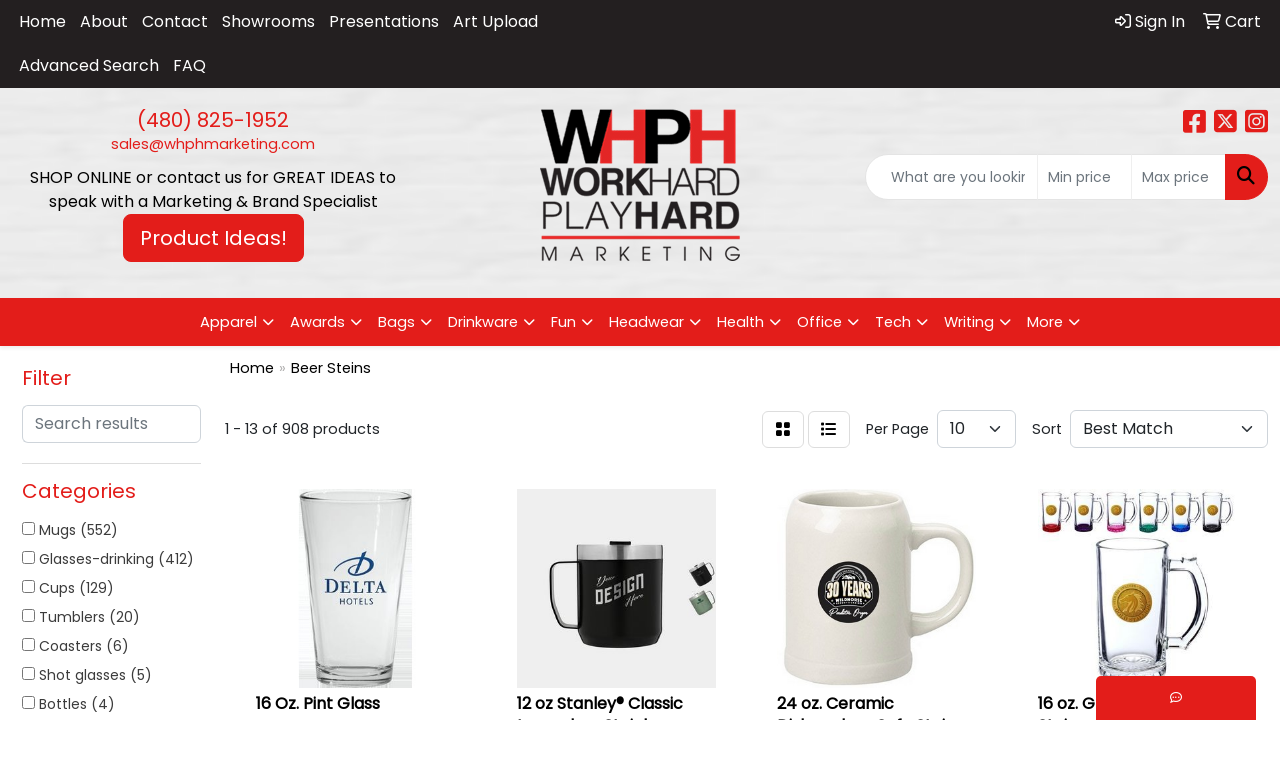

--- FILE ---
content_type: text/html
request_url: https://www.workhardplayhardmarketing.com/ws/ws.dll/StartSrch?UID=109747&WENavID=17990091
body_size: 13476
content:
<!DOCTYPE html>
<html lang="en"><head>
<meta charset="utf-8">
<meta http-equiv="X-UA-Compatible" content="IE=edge">
<meta name="viewport" content="width=device-width, initial-scale=1">
<!-- The above 3 meta tags *must* come first in the head; any other head content must come *after* these tags -->


<link href="/distsite/styles/8/css/bootstrap.min.css" rel="stylesheet" />
<link href="https://fonts.googleapis.com/css?family=Open+Sans:400,600|Oswald:400,600" rel="stylesheet">
<link href="/distsite/styles/8/css/owl.carousel.min.css" rel="stylesheet">
<link href="/distsite/styles/8/css/nouislider.css" rel="stylesheet">
<!--<link href="/distsite/styles/8/css/menu.css" rel="stylesheet"/>-->
<link href="/distsite/styles/8/css/flexslider.css" rel="stylesheet">
<link href="/distsite/styles/8/css/all.min.css" rel="stylesheet">
<link href="/distsite/styles/8/css/slick/slick.css" rel="stylesheet"/>
<link href="/distsite/styles/8/css/lightbox/lightbox.css" rel="stylesheet"  />
<link href="/distsite/styles/8/css/yamm.css" rel="stylesheet" />
<!-- Custom styles for this theme -->
<link href="/we/we.dll/StyleSheet?UN=109747&Type=WETheme&TS=C45362.5526851852" rel="stylesheet">
<!-- Custom styles for this theme -->
<link href="/we/we.dll/StyleSheet?UN=109747&Type=WETheme-PS&TS=C45362.5526851852" rel="stylesheet">
<!-- Global site tag (gtag.js) - Google Analytics -->
<script async src="https://www.googletagmanager.com/gtag/js?id=G-KZ98K6MVXW"></script>
<script>
  window.dataLayer = window.dataLayer || [];
  function gtag(){dataLayer.push(arguments);}
  gtag('js', new Date());

  gtag('config', 'G-KZ98K6MVXW');
</script>



<!-- begin olark code -->
<!-- <script type="text/javascript" async> ;(function(o,l,a,r,k,y){if(o.olark)return; r="script";y=l.createElement(r);r=l.getElementsByTagName(r)[0]; y.async=1;y.src="//"+a;r.parentNode.insertBefore(y,r); y=o.olark=function(){k.s.push(arguments);k.t.push(+new Date)}; y.extend=function(i,j){y("extend",i,j)}; y.identify=function(i){y("identify",k.i=i)}; y.configure=function(i,j){y("configure",i,j);k.c[i]=j}; k=y._={s:[],t:[+new Date],c:{},l:a}; })(window,document,"static.olark.com/jsclient/loader.js");
/* custom configuration goes here (www.olark.com/documentation) */
olark.identify('5250-734-10-3726');</script> -->
<!-- end olark code -->
<meta name="google-site-verification" content="AJkQDlEZptIiBjvJ_g03ffwiI-iI_VKLNRuyTvl-wV0" />
<style>
@media (min-width: 576px) {
#home-pop .modal-dialog { margin: 3.5rem auto 1.75rem; }
}
#home-pop p, #home-pop form { text-align: center; }
#home-pop .modal-body p { color: #444 !important; }
#home-pop .modal-header {
position: relative;
display: block;
background-image: url(https://www.workhardplayhardmarketing.com/files/background.jpg);
background-size: cover;
background-position: top;
background-repeat: no-repeat;
min-height: 150px;
padding: 3rem 1rem 2rem;
}
#home-pop .modal-header p.title {
color: #ffffff;
font-size: 26pt;
text-align: center;
}
#home-pop .modal-header p.body-text {
color: #ffffff;
font-size: 14pt;
text-align: center;
}
#home-pop .modal-header button.btn-close {
position: absolute;
top: 10px;
right: 10px;
background: none;
}
</style>


<style>
#nav1 > li:nth-child(9) > a:nth-child(1)
background-color: #E31D1A;

</style>
<meta name="google-site-verification" content="AGUdVyLl69KsbnsUH6YoaBfQN_M3l8X9E3-72cnB1ME" />

<!-- HTML5 shim and Respond.js for IE8 support of HTML5 elements and media queries -->
<!--[if lt IE 9]>
      <script src="https://oss.maxcdn.com/html5shiv/3.7.3/html5shiv.min.js"></script>
      <script src="https://oss.maxcdn.com/respond/1.4.2/respond.min.js"></script>
    <![endif]-->

</head>

<body style="background:#fff;">


  <!-- Slide-Out Menu -->
  <div id="filter-menu" class="filter-menu">
    <button id="close-menu" class="btn-close"></button>
    <div class="menu-content">
      
<aside class="filter-sidebar">



<div class="filter-section first">
	<h2>Filter</h2>
	 <div class="input-group mb-3">
	 <input type="text" style="border-right:0;" placeholder="Search results" class="form-control text-search-within-results" name="SearchWithinResults" value="" maxlength="100" onkeyup="HandleTextFilter(event);">
	  <label class="input-group-text" style="background-color:#fff;"><a  style="display:none;" href="javascript:void(0);" class="remove-filter" data-toggle="tooltip" title="Clear" onclick="ClearTextFilter();"><i class="far fa-times" aria-hidden="true"></i> <span class="fa-sr-only">x</span></a></label>
	</div>
</div>

<a href="javascript:void(0);" class="clear-filters"  style="display:none;" onclick="ClearDrillDown();">Clear all filters</a>

<div class="filter-section" >
	<h2>Categories</h2>

	<div class="filter-list">

	 <div class="checkbox"><label><input class="filtercheckbox" type="checkbox" name="0|Mugs" ><span> Mugs (552)</span></label></div><div class="checkbox"><label><input class="filtercheckbox" type="checkbox" name="0|Glasses-drinking" ><span> Glasses-drinking (412)</span></label></div><div class="checkbox"><label><input class="filtercheckbox" type="checkbox" name="0|Cups" ><span> Cups (129)</span></label></div><div class="checkbox"><label><input class="filtercheckbox" type="checkbox" name="0|Tumblers" ><span> Tumblers (20)</span></label></div><div class="checkbox"><label><input class="filtercheckbox" type="checkbox" name="0|Coasters" ><span> Coasters (6)</span></label></div><div class="checkbox"><label><input class="filtercheckbox" type="checkbox" name="0|Shot glasses" ><span> Shot glasses (5)</span></label></div><div class="checkbox"><label><input class="filtercheckbox" type="checkbox" name="0|Bottles" ><span> Bottles (4)</span></label></div><div class="checkbox"><label><input class="filtercheckbox" type="checkbox" name="0|Hats" ><span> Hats (4)</span></label></div><div class="checkbox"><label><input class="filtercheckbox" type="checkbox" name="0|Medals" ><span> Medals (4)</span></label></div><div class="checkbox"><label><input class="filtercheckbox" type="checkbox" name="0|Awards" ><span> Awards (3)</span></label></div><div class="show-filter"><div class="checkbox"><label><input class="filtercheckbox" type="checkbox" name="0|Beverages" ><span> Beverages (3)</span></label></div><div class="checkbox"><label><input class="filtercheckbox" type="checkbox" name="0|Crystal" ><span> Crystal (3)</span></label></div><div class="checkbox"><label><input class="filtercheckbox" type="checkbox" name="0|Jars" ><span> Jars (3)</span></label></div><div class="checkbox"><label><input class="filtercheckbox" type="checkbox" name="0|Magnets" ><span> Magnets (3)</span></label></div><div class="checkbox"><label><input class="filtercheckbox" type="checkbox" name="0|Squeeze toys" ><span> Squeeze toys (3)</span></label></div><div class="checkbox"><label><input class="filtercheckbox" type="checkbox" name="0|Beverage insulators" ><span> Beverage insulators (2)</span></label></div><div class="checkbox"><label><input class="filtercheckbox" type="checkbox" name="0|Covers" ><span> Covers (2)</span></label></div><div class="checkbox"><label><input class="filtercheckbox" type="checkbox" name="0|Decorations" ><span> Decorations (2)</span></label></div><div class="checkbox"><label><input class="filtercheckbox" type="checkbox" name="0|Key chains / rings" ><span> Key chains / rings (2)</span></label></div><div class="checkbox"><label><input class="filtercheckbox" type="checkbox" name="0|Signs" ><span> Signs (2)</span></label></div><div class="checkbox"><label><input class="filtercheckbox" type="checkbox" name="0|Air fresheners" ><span> Air fresheners (1)</span></label></div><div class="checkbox"><label><input class="filtercheckbox" type="checkbox" name="0|Banners" ><span> Banners (1)</span></label></div><div class="checkbox"><label><input class="filtercheckbox" type="checkbox" name="0|Baskets-gift/food" ><span> Baskets-gift/food (1)</span></label></div><div class="checkbox"><label><input class="filtercheckbox" type="checkbox" name="0|Caps" ><span> Caps (1)</span></label></div><div class="checkbox"><label><input class="filtercheckbox" type="checkbox" name="0|Coolers" ><span> Coolers (1)</span></label></div><div class="checkbox"><label><input class="filtercheckbox" type="checkbox" name="0|Costumes" ><span> Costumes (1)</span></label></div><div class="checkbox"><label><input class="filtercheckbox" type="checkbox" name="0|Embedments" ><span> Embedments (1)</span></label></div><div class="checkbox"><label><input class="filtercheckbox" type="checkbox" name="0|Flasks" ><span> Flasks (1)</span></label></div><div class="checkbox"><label><input class="filtercheckbox" type="checkbox" name="0|Inflatables" ><span> Inflatables (1)</span></label></div><div class="checkbox"><label><input class="filtercheckbox" type="checkbox" name="0|Napkins" ><span> Napkins (1)</span></label></div><div class="checkbox"><label><input class="filtercheckbox" type="checkbox" name="0|Necklaces" ><span> Necklaces (1)</span></label></div><div class="checkbox"><label><input class="filtercheckbox" type="checkbox" name="0|Openers" ><span> Openers (1)</span></label></div><div class="checkbox"><label><input class="filtercheckbox" type="checkbox" name="0|Ornaments" ><span> Ornaments (1)</span></label></div><div class="checkbox"><label><input class="filtercheckbox" type="checkbox" name="0|Pins" ><span> Pins (1)</span></label></div><div class="checkbox"><label><input class="filtercheckbox" type="checkbox" name="0|Plates" ><span> Plates (1)</span></label></div><div class="checkbox"><label><input class="filtercheckbox" type="checkbox" name="0|Spinners" ><span> Spinners (1)</span></label></div><div class="checkbox"><label><input class="filtercheckbox" type="checkbox" name="0|Stemware" ><span> Stemware (1)</span></label></div><div class="checkbox"><label><input class="filtercheckbox" type="checkbox" name="0|Tasting boards" ><span> Tasting boards (1)</span></label></div><div class="checkbox"><label><input class="filtercheckbox" type="checkbox" name="0|Thermoses" ><span> Thermoses (1)</span></label></div><div class="checkbox"><label><input class="filtercheckbox" type="checkbox" name="0|Thimbles" ><span> Thimbles (1)</span></label></div></div>

		<!-- wrapper for more filters -->
        <div class="show-filter">

		</div><!-- showfilters -->

	</div>

		<a href="#" class="show-more"  >Show more</a>
</div>


<div class="filter-section" >
	<h2>Features</h2>

		<div class="filter-list">

	  		<div class="checkbox"><label><input class="filtercheckbox" type="checkbox" name="2|Stein" ><span> Stein (610)</span></label></div><div class="checkbox"><label><input class="filtercheckbox" type="checkbox" name="2|Beer stein" ><span> Beer stein (539)</span></label></div><div class="checkbox"><label><input class="filtercheckbox" type="checkbox" name="2|Beer mugs" ><span> Beer mugs (515)</span></label></div><div class="checkbox"><label><input class="filtercheckbox" type="checkbox" name="2|Drinkware" ><span> Drinkware (330)</span></label></div><div class="checkbox"><label><input class="filtercheckbox" type="checkbox" name="2|Pilsner" ><span> Pilsner (311)</span></label></div><div class="checkbox"><label><input class="filtercheckbox" type="checkbox" name="2|Beer glass" ><span> Beer glass (276)</span></label></div><div class="checkbox"><label><input class="filtercheckbox" type="checkbox" name="2|Beer" ><span> Beer (256)</span></label></div><div class="checkbox"><label><input class="filtercheckbox" type="checkbox" name="2|Mug" ><span> Mug (188)</span></label></div><div class="checkbox"><label><input class="filtercheckbox" type="checkbox" name="2|Glassware" ><span> Glassware (183)</span></label></div><div class="checkbox"><label><input class="filtercheckbox" type="checkbox" name="2|Transparent" ><span> Transparent (164)</span></label></div><div class="show-filter"><div class="checkbox"><label><input class="filtercheckbox" type="checkbox" name="2|Beer glasses" ><span> Beer glasses (157)</span></label></div><div class="checkbox"><label><input class="filtercheckbox" type="checkbox" name="2|Beverage holder" ><span> Beverage holder (157)</span></label></div><div class="checkbox"><label><input class="filtercheckbox" type="checkbox" name="2|Glass" ><span> Glass (154)</span></label></div><div class="checkbox"><label><input class="filtercheckbox" type="checkbox" name="2|Stein glass" ><span> Stein glass (151)</span></label></div><div class="checkbox"><label><input class="filtercheckbox" type="checkbox" name="2|Pilsner glasses" ><span> Pilsner glasses (150)</span></label></div><div class="checkbox"><label><input class="filtercheckbox" type="checkbox" name="2|Pilsner glass" ><span> Pilsner glass (149)</span></label></div><div class="checkbox"><label><input class="filtercheckbox" type="checkbox" name="2|Pilsners glass" ><span> Pilsners glass (149)</span></label></div><div class="checkbox"><label><input class="filtercheckbox" type="checkbox" name="2|Pilsners glasses" ><span> Pilsners glasses (149)</span></label></div><div class="checkbox"><label><input class="filtercheckbox" type="checkbox" name="2|Stein glasses" ><span> Stein glasses (149)</span></label></div><div class="checkbox"><label><input class="filtercheckbox" type="checkbox" name="2|Handle" ><span> Handle (130)</span></label></div><div class="checkbox"><label><input class="filtercheckbox" type="checkbox" name="2|Oktoberfest" ><span> Oktoberfest (98)</span></label></div><div class="checkbox"><label><input class="filtercheckbox" type="checkbox" name="2|Bar" ><span> Bar (93)</span></label></div><div class="checkbox"><label><input class="filtercheckbox" type="checkbox" name="2|Tumbler" ><span> Tumbler (88)</span></label></div><div class="checkbox"><label><input class="filtercheckbox" type="checkbox" name="2|Tankard" ><span> Tankard (84)</span></label></div><div class="checkbox"><label><input class="filtercheckbox" type="checkbox" name="2|Cup" ><span> Cup (83)</span></label></div><div class="checkbox"><label><input class="filtercheckbox" type="checkbox" name="2|Round" ><span> Round (82)</span></label></div><div class="checkbox"><label><input class="filtercheckbox" type="checkbox" name="2|Barware" ><span> Barware (79)</span></label></div><div class="checkbox"><label><input class="filtercheckbox" type="checkbox" name="2|Ceramic" ><span> Ceramic (78)</span></label></div><div class="checkbox"><label><input class="filtercheckbox" type="checkbox" name="2|Beverage" ><span> Beverage (68)</span></label></div><div class="checkbox"><label><input class="filtercheckbox" type="checkbox" name="2|Pint" ><span> Pint (66)</span></label></div><div class="checkbox"><label><input class="filtercheckbox" type="checkbox" name="2|Drinking" ><span> Drinking (65)</span></label></div><div class="checkbox"><label><input class="filtercheckbox" type="checkbox" name="2|Party" ><span> Party (62)</span></label></div><div class="checkbox"><label><input class="filtercheckbox" type="checkbox" name="2|Plastic" ><span> Plastic (58)</span></label></div><div class="checkbox"><label><input class="filtercheckbox" type="checkbox" name="2|Restaurant" ><span> Restaurant (58)</span></label></div><div class="checkbox"><label><input class="filtercheckbox" type="checkbox" name="2|D handle" ><span> D handle (52)</span></label></div><div class="checkbox"><label><input class="filtercheckbox" type="checkbox" name="2|Durable" ><span> Durable (47)</span></label></div><div class="checkbox"><label><input class="filtercheckbox" type="checkbox" name="2|Beverage container" ><span> Beverage container (46)</span></label></div><div class="checkbox"><label><input class="filtercheckbox" type="checkbox" name="2|Thick wall" ><span> Thick wall (45)</span></label></div><div class="checkbox"><label><input class="filtercheckbox" type="checkbox" name="2|Beer holder" ><span> Beer holder (44)</span></label></div><div class="checkbox"><label><input class="filtercheckbox" type="checkbox" name="2|Bpa free" ><span> Bpa free (43)</span></label></div><div class="checkbox"><label><input class="filtercheckbox" type="checkbox" name="2|Brewery" ><span> Brewery (43)</span></label></div><div class="checkbox"><label><input class="filtercheckbox" type="checkbox" name="2|Drink" ><span> Drink (43)</span></label></div><div class="checkbox"><label><input class="filtercheckbox" type="checkbox" name="2|Pub" ><span> Pub (41)</span></label></div><div class="checkbox"><label><input class="filtercheckbox" type="checkbox" name="2|Cylindrical" ><span> Cylindrical (39)</span></label></div><div class="checkbox"><label><input class="filtercheckbox" type="checkbox" name="2|Wide mouth" ><span> Wide mouth (39)</span></label></div><div class="checkbox"><label><input class="filtercheckbox" type="checkbox" name="2|Accessories" ><span> Accessories (38)</span></label></div><div class="checkbox"><label><input class="filtercheckbox" type="checkbox" name="2|Sodas" ><span> Sodas (38)</span></label></div><div class="checkbox"><label><input class="filtercheckbox" type="checkbox" name="2|Safe edge rim" ><span> Safe edge rim (37)</span></label></div><div class="checkbox"><label><input class="filtercheckbox" type="checkbox" name="2|Tapered bottom" ><span> Tapered bottom (37)</span></label></div><div class="checkbox"><label><input class="filtercheckbox" type="checkbox" name="2|Wine" ><span> Wine (36)</span></label></div></div>

			<!-- wrapper for more filters -->
			<div class="show-filter">

			</div><!-- showfilters -->
 		</div>
		<a href="#" class="show-more"  >Show more</a>


</div>


<div class="filter-section" >
	<h2>Colors</h2>

		<div class="filter-list">

		  	<div class="checkbox"><label><input class="filtercheckbox" type="checkbox" name="1|Clear" ><span> Clear (486)</span></label></div><div class="checkbox"><label><input class="filtercheckbox" type="checkbox" name="1|White" ><span> White (93)</span></label></div><div class="checkbox"><label><input class="filtercheckbox" type="checkbox" name="1|Blue" ><span> Blue (85)</span></label></div><div class="checkbox"><label><input class="filtercheckbox" type="checkbox" name="1|Black" ><span> Black (77)</span></label></div><div class="checkbox"><label><input class="filtercheckbox" type="checkbox" name="1|Red" ><span> Red (77)</span></label></div><div class="checkbox"><label><input class="filtercheckbox" type="checkbox" name="1|Green" ><span> Green (64)</span></label></div><div class="checkbox"><label><input class="filtercheckbox" type="checkbox" name="1|Pink" ><span> Pink (56)</span></label></div><div class="checkbox"><label><input class="filtercheckbox" type="checkbox" name="1|Silver" ><span> Silver (46)</span></label></div><div class="checkbox"><label><input class="filtercheckbox" type="checkbox" name="1|Purple" ><span> Purple (42)</span></label></div><div class="checkbox"><label><input class="filtercheckbox" type="checkbox" name="1|Orange" ><span> Orange (28)</span></label></div><div class="show-filter"><div class="checkbox"><label><input class="filtercheckbox" type="checkbox" name="1|Yellow" ><span> Yellow (28)</span></label></div><div class="checkbox"><label><input class="filtercheckbox" type="checkbox" name="1|Brown" ><span> Brown (21)</span></label></div><div class="checkbox"><label><input class="filtercheckbox" type="checkbox" name="1|Gray" ><span> Gray (20)</span></label></div><div class="checkbox"><label><input class="filtercheckbox" type="checkbox" name="1|Various" ><span> Various (19)</span></label></div><div class="checkbox"><label><input class="filtercheckbox" type="checkbox" name="1|Natural beige" ><span> Natural beige (18)</span></label></div><div class="checkbox"><label><input class="filtercheckbox" type="checkbox" name="1|Navy blue" ><span> Navy blue (14)</span></label></div><div class="checkbox"><label><input class="filtercheckbox" type="checkbox" name="1|Neon green" ><span> Neon green (14)</span></label></div><div class="checkbox"><label><input class="filtercheckbox" type="checkbox" name="1|Gold" ><span> Gold (11)</span></label></div><div class="checkbox"><label><input class="filtercheckbox" type="checkbox" name="1|Granite gray" ><span> Granite gray (11)</span></label></div><div class="checkbox"><label><input class="filtercheckbox" type="checkbox" name="1|Neon pink" ><span> Neon pink (11)</span></label></div><div class="checkbox"><label><input class="filtercheckbox" type="checkbox" name="1|Clear." ><span> Clear. (10)</span></label></div><div class="checkbox"><label><input class="filtercheckbox" type="checkbox" name="1|Royal blue" ><span> Royal blue (9)</span></label></div><div class="checkbox"><label><input class="filtercheckbox" type="checkbox" name="1|Frosted white/blue" ><span> Frosted white/blue (8)</span></label></div><div class="checkbox"><label><input class="filtercheckbox" type="checkbox" name="1|Frosted white/green" ><span> Frosted white/green (7)</span></label></div><div class="checkbox"><label><input class="filtercheckbox" type="checkbox" name="1|Frosted white/red" ><span> Frosted white/red (7)</span></label></div><div class="checkbox"><label><input class="filtercheckbox" type="checkbox" name="1|Neon orange" ><span> Neon orange (7)</span></label></div><div class="checkbox"><label><input class="filtercheckbox" type="checkbox" name="1|Neon yellow" ><span> Neon yellow (7)</span></label></div><div class="checkbox"><label><input class="filtercheckbox" type="checkbox" name="1|Orange/tropical red" ><span> Orange/tropical red (7)</span></label></div><div class="checkbox"><label><input class="filtercheckbox" type="checkbox" name="1|Blue/purple" ><span> Blue/purple (6)</span></label></div><div class="checkbox"><label><input class="filtercheckbox" type="checkbox" name="1|Clear glass" ><span> Clear glass (6)</span></label></div><div class="checkbox"><label><input class="filtercheckbox" type="checkbox" name="1|Clear/blue" ><span> Clear/blue (6)</span></label></div><div class="checkbox"><label><input class="filtercheckbox" type="checkbox" name="1|Clear/green" ><span> Clear/green (6)</span></label></div><div class="checkbox"><label><input class="filtercheckbox" type="checkbox" name="1|Clear/red" ><span> Clear/red (6)</span></label></div><div class="checkbox"><label><input class="filtercheckbox" type="checkbox" name="1|Frosted white/orange" ><span> Frosted white/orange (6)</span></label></div><div class="checkbox"><label><input class="filtercheckbox" type="checkbox" name="1|Hammertone green" ><span> Hammertone green (6)</span></label></div><div class="checkbox"><label><input class="filtercheckbox" type="checkbox" name="1|Natural" ><span> Natural (6)</span></label></div><div class="checkbox"><label><input class="filtercheckbox" type="checkbox" name="1|Beige/blue" ><span> Beige/blue (5)</span></label></div><div class="checkbox"><label><input class="filtercheckbox" type="checkbox" name="1|Black/gold" ><span> Black/gold (5)</span></label></div><div class="checkbox"><label><input class="filtercheckbox" type="checkbox" name="1|Clear/black" ><span> Clear/black (5)</span></label></div><div class="checkbox"><label><input class="filtercheckbox" type="checkbox" name="1|Clear/pink" ><span> Clear/pink (5)</span></label></div><div class="checkbox"><label><input class="filtercheckbox" type="checkbox" name="1|Clear/purple" ><span> Clear/purple (5)</span></label></div><div class="checkbox"><label><input class="filtercheckbox" type="checkbox" name="1|Dark green" ><span> Dark green (5)</span></label></div><div class="checkbox"><label><input class="filtercheckbox" type="checkbox" name="1|Forest green" ><span> Forest green (5)</span></label></div><div class="checkbox"><label><input class="filtercheckbox" type="checkbox" name="1|Frosted white" ><span> Frosted white (5)</span></label></div><div class="checkbox"><label><input class="filtercheckbox" type="checkbox" name="1|Matte black" ><span> Matte black (5)</span></label></div><div class="checkbox"><label><input class="filtercheckbox" type="checkbox" name="1|White/gold" ><span> White/gold (5)</span></label></div><div class="checkbox"><label><input class="filtercheckbox" type="checkbox" name="1|Beige" ><span> Beige (4)</span></label></div><div class="checkbox"><label><input class="filtercheckbox" type="checkbox" name="1|Beige/brown" ><span> Beige/brown (4)</span></label></div><div class="checkbox"><label><input class="filtercheckbox" type="checkbox" name="1|Cream white" ><span> Cream white (4)</span></label></div><div class="checkbox"><label><input class="filtercheckbox" type="checkbox" name="1|Dark blue" ><span> Dark blue (4)</span></label></div></div>


			<!-- wrapper for more filters -->
			<div class="show-filter">

			</div><!-- showfilters -->

		  </div>

		<a href="#" class="show-more"  >Show more</a>
</div>


<div class="filter-section"  >
	<h2>Price Range</h2>
	<div class="filter-price-wrap">
		<div class="filter-price-inner">
			<div class="input-group">
				<span class="input-group-text input-group-text-white">$</span>
				<input type="text" class="form-control form-control-sm filter-min-prices" name="min-prices" value="" placeholder="Min" onkeyup="HandlePriceFilter(event);">
			</div>
			<div class="input-group">
				<span class="input-group-text input-group-text-white">$</span>
				<input type="text" class="form-control form-control-sm filter-max-prices" name="max-prices" value="" placeholder="Max" onkeyup="HandlePriceFilter(event);">
			</div>
		</div>
		<a href="javascript:void(0)" onclick="SetPriceFilter();" ><i class="fa-solid fa-chevron-right"></i></a>
	</div>
</div>

<div class="filter-section"   >
	<h2>Quantity</h2>
	<div class="filter-price-wrap mb-2">
		<input type="text" class="form-control form-control-sm filter-quantity" value="" placeholder="Qty" onkeyup="HandleQuantityFilter(event);">
		<a href="javascript:void(0)" onclick="SetQuantityFilter();"><i class="fa-solid fa-chevron-right"></i></a>
	</div>
</div>




	</aside>

    </div>
</div>




	<div class="container-fluid">
		<div class="row">

			<div class="col-md-3 col-lg-2">
        <div class="d-none d-md-block">
          <div id="desktop-filter">
            
<aside class="filter-sidebar">



<div class="filter-section first">
	<h2>Filter</h2>
	 <div class="input-group mb-3">
	 <input type="text" style="border-right:0;" placeholder="Search results" class="form-control text-search-within-results" name="SearchWithinResults" value="" maxlength="100" onkeyup="HandleTextFilter(event);">
	  <label class="input-group-text" style="background-color:#fff;"><a  style="display:none;" href="javascript:void(0);" class="remove-filter" data-toggle="tooltip" title="Clear" onclick="ClearTextFilter();"><i class="far fa-times" aria-hidden="true"></i> <span class="fa-sr-only">x</span></a></label>
	</div>
</div>

<a href="javascript:void(0);" class="clear-filters"  style="display:none;" onclick="ClearDrillDown();">Clear all filters</a>

<div class="filter-section" >
	<h2>Categories</h2>

	<div class="filter-list">

	 <div class="checkbox"><label><input class="filtercheckbox" type="checkbox" name="0|Mugs" ><span> Mugs (552)</span></label></div><div class="checkbox"><label><input class="filtercheckbox" type="checkbox" name="0|Glasses-drinking" ><span> Glasses-drinking (412)</span></label></div><div class="checkbox"><label><input class="filtercheckbox" type="checkbox" name="0|Cups" ><span> Cups (129)</span></label></div><div class="checkbox"><label><input class="filtercheckbox" type="checkbox" name="0|Tumblers" ><span> Tumblers (20)</span></label></div><div class="checkbox"><label><input class="filtercheckbox" type="checkbox" name="0|Coasters" ><span> Coasters (6)</span></label></div><div class="checkbox"><label><input class="filtercheckbox" type="checkbox" name="0|Shot glasses" ><span> Shot glasses (5)</span></label></div><div class="checkbox"><label><input class="filtercheckbox" type="checkbox" name="0|Bottles" ><span> Bottles (4)</span></label></div><div class="checkbox"><label><input class="filtercheckbox" type="checkbox" name="0|Hats" ><span> Hats (4)</span></label></div><div class="checkbox"><label><input class="filtercheckbox" type="checkbox" name="0|Medals" ><span> Medals (4)</span></label></div><div class="checkbox"><label><input class="filtercheckbox" type="checkbox" name="0|Awards" ><span> Awards (3)</span></label></div><div class="show-filter"><div class="checkbox"><label><input class="filtercheckbox" type="checkbox" name="0|Beverages" ><span> Beverages (3)</span></label></div><div class="checkbox"><label><input class="filtercheckbox" type="checkbox" name="0|Crystal" ><span> Crystal (3)</span></label></div><div class="checkbox"><label><input class="filtercheckbox" type="checkbox" name="0|Jars" ><span> Jars (3)</span></label></div><div class="checkbox"><label><input class="filtercheckbox" type="checkbox" name="0|Magnets" ><span> Magnets (3)</span></label></div><div class="checkbox"><label><input class="filtercheckbox" type="checkbox" name="0|Squeeze toys" ><span> Squeeze toys (3)</span></label></div><div class="checkbox"><label><input class="filtercheckbox" type="checkbox" name="0|Beverage insulators" ><span> Beverage insulators (2)</span></label></div><div class="checkbox"><label><input class="filtercheckbox" type="checkbox" name="0|Covers" ><span> Covers (2)</span></label></div><div class="checkbox"><label><input class="filtercheckbox" type="checkbox" name="0|Decorations" ><span> Decorations (2)</span></label></div><div class="checkbox"><label><input class="filtercheckbox" type="checkbox" name="0|Key chains / rings" ><span> Key chains / rings (2)</span></label></div><div class="checkbox"><label><input class="filtercheckbox" type="checkbox" name="0|Signs" ><span> Signs (2)</span></label></div><div class="checkbox"><label><input class="filtercheckbox" type="checkbox" name="0|Air fresheners" ><span> Air fresheners (1)</span></label></div><div class="checkbox"><label><input class="filtercheckbox" type="checkbox" name="0|Banners" ><span> Banners (1)</span></label></div><div class="checkbox"><label><input class="filtercheckbox" type="checkbox" name="0|Baskets-gift/food" ><span> Baskets-gift/food (1)</span></label></div><div class="checkbox"><label><input class="filtercheckbox" type="checkbox" name="0|Caps" ><span> Caps (1)</span></label></div><div class="checkbox"><label><input class="filtercheckbox" type="checkbox" name="0|Coolers" ><span> Coolers (1)</span></label></div><div class="checkbox"><label><input class="filtercheckbox" type="checkbox" name="0|Costumes" ><span> Costumes (1)</span></label></div><div class="checkbox"><label><input class="filtercheckbox" type="checkbox" name="0|Embedments" ><span> Embedments (1)</span></label></div><div class="checkbox"><label><input class="filtercheckbox" type="checkbox" name="0|Flasks" ><span> Flasks (1)</span></label></div><div class="checkbox"><label><input class="filtercheckbox" type="checkbox" name="0|Inflatables" ><span> Inflatables (1)</span></label></div><div class="checkbox"><label><input class="filtercheckbox" type="checkbox" name="0|Napkins" ><span> Napkins (1)</span></label></div><div class="checkbox"><label><input class="filtercheckbox" type="checkbox" name="0|Necklaces" ><span> Necklaces (1)</span></label></div><div class="checkbox"><label><input class="filtercheckbox" type="checkbox" name="0|Openers" ><span> Openers (1)</span></label></div><div class="checkbox"><label><input class="filtercheckbox" type="checkbox" name="0|Ornaments" ><span> Ornaments (1)</span></label></div><div class="checkbox"><label><input class="filtercheckbox" type="checkbox" name="0|Pins" ><span> Pins (1)</span></label></div><div class="checkbox"><label><input class="filtercheckbox" type="checkbox" name="0|Plates" ><span> Plates (1)</span></label></div><div class="checkbox"><label><input class="filtercheckbox" type="checkbox" name="0|Spinners" ><span> Spinners (1)</span></label></div><div class="checkbox"><label><input class="filtercheckbox" type="checkbox" name="0|Stemware" ><span> Stemware (1)</span></label></div><div class="checkbox"><label><input class="filtercheckbox" type="checkbox" name="0|Tasting boards" ><span> Tasting boards (1)</span></label></div><div class="checkbox"><label><input class="filtercheckbox" type="checkbox" name="0|Thermoses" ><span> Thermoses (1)</span></label></div><div class="checkbox"><label><input class="filtercheckbox" type="checkbox" name="0|Thimbles" ><span> Thimbles (1)</span></label></div></div>

		<!-- wrapper for more filters -->
        <div class="show-filter">

		</div><!-- showfilters -->

	</div>

		<a href="#" class="show-more"  >Show more</a>
</div>


<div class="filter-section" >
	<h2>Features</h2>

		<div class="filter-list">

	  		<div class="checkbox"><label><input class="filtercheckbox" type="checkbox" name="2|Stein" ><span> Stein (610)</span></label></div><div class="checkbox"><label><input class="filtercheckbox" type="checkbox" name="2|Beer stein" ><span> Beer stein (539)</span></label></div><div class="checkbox"><label><input class="filtercheckbox" type="checkbox" name="2|Beer mugs" ><span> Beer mugs (515)</span></label></div><div class="checkbox"><label><input class="filtercheckbox" type="checkbox" name="2|Drinkware" ><span> Drinkware (330)</span></label></div><div class="checkbox"><label><input class="filtercheckbox" type="checkbox" name="2|Pilsner" ><span> Pilsner (311)</span></label></div><div class="checkbox"><label><input class="filtercheckbox" type="checkbox" name="2|Beer glass" ><span> Beer glass (276)</span></label></div><div class="checkbox"><label><input class="filtercheckbox" type="checkbox" name="2|Beer" ><span> Beer (256)</span></label></div><div class="checkbox"><label><input class="filtercheckbox" type="checkbox" name="2|Mug" ><span> Mug (188)</span></label></div><div class="checkbox"><label><input class="filtercheckbox" type="checkbox" name="2|Glassware" ><span> Glassware (183)</span></label></div><div class="checkbox"><label><input class="filtercheckbox" type="checkbox" name="2|Transparent" ><span> Transparent (164)</span></label></div><div class="show-filter"><div class="checkbox"><label><input class="filtercheckbox" type="checkbox" name="2|Beer glasses" ><span> Beer glasses (157)</span></label></div><div class="checkbox"><label><input class="filtercheckbox" type="checkbox" name="2|Beverage holder" ><span> Beverage holder (157)</span></label></div><div class="checkbox"><label><input class="filtercheckbox" type="checkbox" name="2|Glass" ><span> Glass (154)</span></label></div><div class="checkbox"><label><input class="filtercheckbox" type="checkbox" name="2|Stein glass" ><span> Stein glass (151)</span></label></div><div class="checkbox"><label><input class="filtercheckbox" type="checkbox" name="2|Pilsner glasses" ><span> Pilsner glasses (150)</span></label></div><div class="checkbox"><label><input class="filtercheckbox" type="checkbox" name="2|Pilsner glass" ><span> Pilsner glass (149)</span></label></div><div class="checkbox"><label><input class="filtercheckbox" type="checkbox" name="2|Pilsners glass" ><span> Pilsners glass (149)</span></label></div><div class="checkbox"><label><input class="filtercheckbox" type="checkbox" name="2|Pilsners glasses" ><span> Pilsners glasses (149)</span></label></div><div class="checkbox"><label><input class="filtercheckbox" type="checkbox" name="2|Stein glasses" ><span> Stein glasses (149)</span></label></div><div class="checkbox"><label><input class="filtercheckbox" type="checkbox" name="2|Handle" ><span> Handle (130)</span></label></div><div class="checkbox"><label><input class="filtercheckbox" type="checkbox" name="2|Oktoberfest" ><span> Oktoberfest (98)</span></label></div><div class="checkbox"><label><input class="filtercheckbox" type="checkbox" name="2|Bar" ><span> Bar (93)</span></label></div><div class="checkbox"><label><input class="filtercheckbox" type="checkbox" name="2|Tumbler" ><span> Tumbler (88)</span></label></div><div class="checkbox"><label><input class="filtercheckbox" type="checkbox" name="2|Tankard" ><span> Tankard (84)</span></label></div><div class="checkbox"><label><input class="filtercheckbox" type="checkbox" name="2|Cup" ><span> Cup (83)</span></label></div><div class="checkbox"><label><input class="filtercheckbox" type="checkbox" name="2|Round" ><span> Round (82)</span></label></div><div class="checkbox"><label><input class="filtercheckbox" type="checkbox" name="2|Barware" ><span> Barware (79)</span></label></div><div class="checkbox"><label><input class="filtercheckbox" type="checkbox" name="2|Ceramic" ><span> Ceramic (78)</span></label></div><div class="checkbox"><label><input class="filtercheckbox" type="checkbox" name="2|Beverage" ><span> Beverage (68)</span></label></div><div class="checkbox"><label><input class="filtercheckbox" type="checkbox" name="2|Pint" ><span> Pint (66)</span></label></div><div class="checkbox"><label><input class="filtercheckbox" type="checkbox" name="2|Drinking" ><span> Drinking (65)</span></label></div><div class="checkbox"><label><input class="filtercheckbox" type="checkbox" name="2|Party" ><span> Party (62)</span></label></div><div class="checkbox"><label><input class="filtercheckbox" type="checkbox" name="2|Plastic" ><span> Plastic (58)</span></label></div><div class="checkbox"><label><input class="filtercheckbox" type="checkbox" name="2|Restaurant" ><span> Restaurant (58)</span></label></div><div class="checkbox"><label><input class="filtercheckbox" type="checkbox" name="2|D handle" ><span> D handle (52)</span></label></div><div class="checkbox"><label><input class="filtercheckbox" type="checkbox" name="2|Durable" ><span> Durable (47)</span></label></div><div class="checkbox"><label><input class="filtercheckbox" type="checkbox" name="2|Beverage container" ><span> Beverage container (46)</span></label></div><div class="checkbox"><label><input class="filtercheckbox" type="checkbox" name="2|Thick wall" ><span> Thick wall (45)</span></label></div><div class="checkbox"><label><input class="filtercheckbox" type="checkbox" name="2|Beer holder" ><span> Beer holder (44)</span></label></div><div class="checkbox"><label><input class="filtercheckbox" type="checkbox" name="2|Bpa free" ><span> Bpa free (43)</span></label></div><div class="checkbox"><label><input class="filtercheckbox" type="checkbox" name="2|Brewery" ><span> Brewery (43)</span></label></div><div class="checkbox"><label><input class="filtercheckbox" type="checkbox" name="2|Drink" ><span> Drink (43)</span></label></div><div class="checkbox"><label><input class="filtercheckbox" type="checkbox" name="2|Pub" ><span> Pub (41)</span></label></div><div class="checkbox"><label><input class="filtercheckbox" type="checkbox" name="2|Cylindrical" ><span> Cylindrical (39)</span></label></div><div class="checkbox"><label><input class="filtercheckbox" type="checkbox" name="2|Wide mouth" ><span> Wide mouth (39)</span></label></div><div class="checkbox"><label><input class="filtercheckbox" type="checkbox" name="2|Accessories" ><span> Accessories (38)</span></label></div><div class="checkbox"><label><input class="filtercheckbox" type="checkbox" name="2|Sodas" ><span> Sodas (38)</span></label></div><div class="checkbox"><label><input class="filtercheckbox" type="checkbox" name="2|Safe edge rim" ><span> Safe edge rim (37)</span></label></div><div class="checkbox"><label><input class="filtercheckbox" type="checkbox" name="2|Tapered bottom" ><span> Tapered bottom (37)</span></label></div><div class="checkbox"><label><input class="filtercheckbox" type="checkbox" name="2|Wine" ><span> Wine (36)</span></label></div></div>

			<!-- wrapper for more filters -->
			<div class="show-filter">

			</div><!-- showfilters -->
 		</div>
		<a href="#" class="show-more"  >Show more</a>


</div>


<div class="filter-section" >
	<h2>Colors</h2>

		<div class="filter-list">

		  	<div class="checkbox"><label><input class="filtercheckbox" type="checkbox" name="1|Clear" ><span> Clear (486)</span></label></div><div class="checkbox"><label><input class="filtercheckbox" type="checkbox" name="1|White" ><span> White (93)</span></label></div><div class="checkbox"><label><input class="filtercheckbox" type="checkbox" name="1|Blue" ><span> Blue (85)</span></label></div><div class="checkbox"><label><input class="filtercheckbox" type="checkbox" name="1|Black" ><span> Black (77)</span></label></div><div class="checkbox"><label><input class="filtercheckbox" type="checkbox" name="1|Red" ><span> Red (77)</span></label></div><div class="checkbox"><label><input class="filtercheckbox" type="checkbox" name="1|Green" ><span> Green (64)</span></label></div><div class="checkbox"><label><input class="filtercheckbox" type="checkbox" name="1|Pink" ><span> Pink (56)</span></label></div><div class="checkbox"><label><input class="filtercheckbox" type="checkbox" name="1|Silver" ><span> Silver (46)</span></label></div><div class="checkbox"><label><input class="filtercheckbox" type="checkbox" name="1|Purple" ><span> Purple (42)</span></label></div><div class="checkbox"><label><input class="filtercheckbox" type="checkbox" name="1|Orange" ><span> Orange (28)</span></label></div><div class="show-filter"><div class="checkbox"><label><input class="filtercheckbox" type="checkbox" name="1|Yellow" ><span> Yellow (28)</span></label></div><div class="checkbox"><label><input class="filtercheckbox" type="checkbox" name="1|Brown" ><span> Brown (21)</span></label></div><div class="checkbox"><label><input class="filtercheckbox" type="checkbox" name="1|Gray" ><span> Gray (20)</span></label></div><div class="checkbox"><label><input class="filtercheckbox" type="checkbox" name="1|Various" ><span> Various (19)</span></label></div><div class="checkbox"><label><input class="filtercheckbox" type="checkbox" name="1|Natural beige" ><span> Natural beige (18)</span></label></div><div class="checkbox"><label><input class="filtercheckbox" type="checkbox" name="1|Navy blue" ><span> Navy blue (14)</span></label></div><div class="checkbox"><label><input class="filtercheckbox" type="checkbox" name="1|Neon green" ><span> Neon green (14)</span></label></div><div class="checkbox"><label><input class="filtercheckbox" type="checkbox" name="1|Gold" ><span> Gold (11)</span></label></div><div class="checkbox"><label><input class="filtercheckbox" type="checkbox" name="1|Granite gray" ><span> Granite gray (11)</span></label></div><div class="checkbox"><label><input class="filtercheckbox" type="checkbox" name="1|Neon pink" ><span> Neon pink (11)</span></label></div><div class="checkbox"><label><input class="filtercheckbox" type="checkbox" name="1|Clear." ><span> Clear. (10)</span></label></div><div class="checkbox"><label><input class="filtercheckbox" type="checkbox" name="1|Royal blue" ><span> Royal blue (9)</span></label></div><div class="checkbox"><label><input class="filtercheckbox" type="checkbox" name="1|Frosted white/blue" ><span> Frosted white/blue (8)</span></label></div><div class="checkbox"><label><input class="filtercheckbox" type="checkbox" name="1|Frosted white/green" ><span> Frosted white/green (7)</span></label></div><div class="checkbox"><label><input class="filtercheckbox" type="checkbox" name="1|Frosted white/red" ><span> Frosted white/red (7)</span></label></div><div class="checkbox"><label><input class="filtercheckbox" type="checkbox" name="1|Neon orange" ><span> Neon orange (7)</span></label></div><div class="checkbox"><label><input class="filtercheckbox" type="checkbox" name="1|Neon yellow" ><span> Neon yellow (7)</span></label></div><div class="checkbox"><label><input class="filtercheckbox" type="checkbox" name="1|Orange/tropical red" ><span> Orange/tropical red (7)</span></label></div><div class="checkbox"><label><input class="filtercheckbox" type="checkbox" name="1|Blue/purple" ><span> Blue/purple (6)</span></label></div><div class="checkbox"><label><input class="filtercheckbox" type="checkbox" name="1|Clear glass" ><span> Clear glass (6)</span></label></div><div class="checkbox"><label><input class="filtercheckbox" type="checkbox" name="1|Clear/blue" ><span> Clear/blue (6)</span></label></div><div class="checkbox"><label><input class="filtercheckbox" type="checkbox" name="1|Clear/green" ><span> Clear/green (6)</span></label></div><div class="checkbox"><label><input class="filtercheckbox" type="checkbox" name="1|Clear/red" ><span> Clear/red (6)</span></label></div><div class="checkbox"><label><input class="filtercheckbox" type="checkbox" name="1|Frosted white/orange" ><span> Frosted white/orange (6)</span></label></div><div class="checkbox"><label><input class="filtercheckbox" type="checkbox" name="1|Hammertone green" ><span> Hammertone green (6)</span></label></div><div class="checkbox"><label><input class="filtercheckbox" type="checkbox" name="1|Natural" ><span> Natural (6)</span></label></div><div class="checkbox"><label><input class="filtercheckbox" type="checkbox" name="1|Beige/blue" ><span> Beige/blue (5)</span></label></div><div class="checkbox"><label><input class="filtercheckbox" type="checkbox" name="1|Black/gold" ><span> Black/gold (5)</span></label></div><div class="checkbox"><label><input class="filtercheckbox" type="checkbox" name="1|Clear/black" ><span> Clear/black (5)</span></label></div><div class="checkbox"><label><input class="filtercheckbox" type="checkbox" name="1|Clear/pink" ><span> Clear/pink (5)</span></label></div><div class="checkbox"><label><input class="filtercheckbox" type="checkbox" name="1|Clear/purple" ><span> Clear/purple (5)</span></label></div><div class="checkbox"><label><input class="filtercheckbox" type="checkbox" name="1|Dark green" ><span> Dark green (5)</span></label></div><div class="checkbox"><label><input class="filtercheckbox" type="checkbox" name="1|Forest green" ><span> Forest green (5)</span></label></div><div class="checkbox"><label><input class="filtercheckbox" type="checkbox" name="1|Frosted white" ><span> Frosted white (5)</span></label></div><div class="checkbox"><label><input class="filtercheckbox" type="checkbox" name="1|Matte black" ><span> Matte black (5)</span></label></div><div class="checkbox"><label><input class="filtercheckbox" type="checkbox" name="1|White/gold" ><span> White/gold (5)</span></label></div><div class="checkbox"><label><input class="filtercheckbox" type="checkbox" name="1|Beige" ><span> Beige (4)</span></label></div><div class="checkbox"><label><input class="filtercheckbox" type="checkbox" name="1|Beige/brown" ><span> Beige/brown (4)</span></label></div><div class="checkbox"><label><input class="filtercheckbox" type="checkbox" name="1|Cream white" ><span> Cream white (4)</span></label></div><div class="checkbox"><label><input class="filtercheckbox" type="checkbox" name="1|Dark blue" ><span> Dark blue (4)</span></label></div></div>


			<!-- wrapper for more filters -->
			<div class="show-filter">

			</div><!-- showfilters -->

		  </div>

		<a href="#" class="show-more"  >Show more</a>
</div>


<div class="filter-section"  >
	<h2>Price Range</h2>
	<div class="filter-price-wrap">
		<div class="filter-price-inner">
			<div class="input-group">
				<span class="input-group-text input-group-text-white">$</span>
				<input type="text" class="form-control form-control-sm filter-min-prices" name="min-prices" value="" placeholder="Min" onkeyup="HandlePriceFilter(event);">
			</div>
			<div class="input-group">
				<span class="input-group-text input-group-text-white">$</span>
				<input type="text" class="form-control form-control-sm filter-max-prices" name="max-prices" value="" placeholder="Max" onkeyup="HandlePriceFilter(event);">
			</div>
		</div>
		<a href="javascript:void(0)" onclick="SetPriceFilter();" ><i class="fa-solid fa-chevron-right"></i></a>
	</div>
</div>

<div class="filter-section"   >
	<h2>Quantity</h2>
	<div class="filter-price-wrap mb-2">
		<input type="text" class="form-control form-control-sm filter-quantity" value="" placeholder="Qty" onkeyup="HandleQuantityFilter(event);">
		<a href="javascript:void(0)" onclick="SetQuantityFilter();"><i class="fa-solid fa-chevron-right"></i></a>
	</div>
</div>




	</aside>

          </div>
        </div>
			</div>

			<div class="col-md-9 col-lg-10">
				

				<ol class="breadcrumb"  >
              		<li><a href="https://www.workhardplayhardmarketing.com" target="_top">Home</a></li>
             	 	<li class="active">Beer Steins</li>
            	</ol>




				<div id="product-list-controls">

				
						<div class="d-flex align-items-center justify-content-between">
							<div class="d-none d-md-block me-3">
								1 - 13 of  908 <span class="d-none d-lg-inline">products</span>
							</div>
					  
						  <!-- Right Aligned Controls -->
						  <div class="product-controls-right d-flex align-items-center">
       
              <button id="show-filter-button" class="btn btn-control d-block d-md-none"><i class="fa-solid fa-filter" aria-hidden="true"></i></button>

							
							<span class="me-3">
								<a href="/ws/ws.dll/StartSrch?UID=109747&WENavID=17990091&View=T&ST=251117155459099163076521149" class="btn btn-control grid" title="Change to Grid View"><i class="fa-solid fa-grid-2" aria-hidden="true"></i>  <span class="fa-sr-only">Grid</span></a>
								<a href="/ws/ws.dll/StartSrch?UID=109747&WENavID=17990091&View=L&ST=251117155459099163076521149" class="btn btn-control" title="Change to List View"><i class="fa-solid fa-list"></i> <span class="fa-sr-only">List</span></a>
							</span>
							
					  
							<!-- Number of Items Per Page -->
							<div class="me-2 d-none d-lg-block">
								<label>Per Page</label>
							</div>
							<div class="me-3 d-none d-md-block">
								<select class="form-select notranslate" onchange="GoToNewURL(this);" aria-label="Items per page">
									<option value="/ws/ws.dll/StartSrch?UID=109747&WENavID=17990091&ST=251117155459099163076521149&PPP=10" selected>10</option><option value="/ws/ws.dll/StartSrch?UID=109747&WENavID=17990091&ST=251117155459099163076521149&PPP=25" >25</option><option value="/ws/ws.dll/StartSrch?UID=109747&WENavID=17990091&ST=251117155459099163076521149&PPP=50" >50</option><option value="/ws/ws.dll/StartSrch?UID=109747&WENavID=17990091&ST=251117155459099163076521149&PPP=100" >100</option><option value="/ws/ws.dll/StartSrch?UID=109747&WENavID=17990091&ST=251117155459099163076521149&PPP=250" >250</option>
								
								</select>
							</div>
					  
							<!-- Sort By -->
							<div class="d-none d-lg-block me-2">
								<label>Sort</label>
							</div>
							<div>
								<select class="form-select" onchange="GoToNewURL(this);">
									<option value="/ws/ws.dll/StartSrch?UID=109747&WENavID=17990091&Sort=0" selected>Best Match</option><option value="/ws/ws.dll/StartSrch?UID=109747&WENavID=17990091&Sort=3">Most Popular</option><option value="/ws/ws.dll/StartSrch?UID=109747&WENavID=17990091&Sort=1">Price (Low to High)</option><option value="/ws/ws.dll/StartSrch?UID=109747&WENavID=17990091&Sort=2">Price (High to Low)</option>
								 </select>
							</div>
						  </div>
						</div>

			  </div>

				<!-- Product Results List -->
				<ul class="thumbnail-list"><a name="0" href="#" alt="Item 0"></a>
<li>
 <a href="https://www.workhardplayhardmarketing.com/p/TVPXK-JMTFY/16-oz.-pint-glass" target="_parent" alt="16 Oz. Pint Glass">
 <div class="pr-list-grid">
		<img class="img-responsive" src="/ws/ws.dll/QPic?SN=52662&P=384336694&I=0&PX=300" alt="16 Oz. Pint Glass">
		<p class="pr-name">16 Oz. Pint Glass</p>
		<div class="product-reviews"  style="display:none;">
			<div class="rating-stars">
			  <i class="fa-solid fa-star-sharp active" aria-hidden="true"></i><i class="fa-solid fa-star-sharp active" aria-hidden="true"></i><i class="fa-solid fa-star-sharp active" aria-hidden="true"></i><i class="fa-solid fa-star-sharp active" aria-hidden="true"></i><i class="fa-solid fa-star-sharp" aria-hidden="true"></i>
			</div>
			<span class="rating-count">(17)</span>
		</div>
		<p class="pr-number"  ><span class="notranslate">Item #TVPXK-JMTFY</span></p>
		<p class="pr-price"  ><span class="notranslate">$2.65</span> - <span class="notranslate">$5.30</span></p>
 </div>
 </a>
</li>
<a name="1" href="#" alt="Item 1"></a>
<li>
 <a href="https://www.workhardplayhardmarketing.com/p/JTPBG-RRBWS/12-oz-stanley-classic-legendary-stainless-steel-insulated-camp-mug" target="_parent" alt="12 oz Stanley® Classic Legendary Stainless Steel Insulated Camp Mug">
 <div class="pr-list-grid">
		<img class="img-responsive" src="/ws/ws.dll/QPic?SN=69609&P=538068650&I=0&PX=300" alt="12 oz Stanley® Classic Legendary Stainless Steel Insulated Camp Mug">
		<p class="pr-name">12 oz Stanley® Classic Legendary Stainless Steel Insulated Camp Mug</p>
		<div class="product-reviews"  style="display:none;">
			<div class="rating-stars">
			  <i class="fa-solid fa-star-sharp active" aria-hidden="true"></i><i class="fa-solid fa-star-sharp active" aria-hidden="true"></i><i class="fa-solid fa-star-sharp active" aria-hidden="true"></i><i class="fa-solid fa-star-sharp active" aria-hidden="true"></i><i class="fa-solid fa-star-sharp active" aria-hidden="true"></i>
			</div>
			<span class="rating-count">(1)</span>
		</div>
		<p class="pr-number"  ><span class="notranslate">Item #JTPBG-RRBWS</span></p>
		<p class="pr-price"  ><span class="notranslate">$34.26</span> - <span class="notranslate">$40.00</span></p>
 </div>
 </a>
</li>
<a name="2" href="#" alt="Item 2"></a>
<li>
 <a href="https://www.workhardplayhardmarketing.com/p/UUMCN-NOAWX/24-oz.-ceramic-dishwasher-safe-stein-beer-mug-w-handle" target="_parent" alt="24 oz. Ceramic Dishwasher-Safe Stein Beer Mug w/ Handle">
 <div class="pr-list-grid">
		<img class="img-responsive" src="/ws/ws.dll/QPic?SN=67027&P=106187347&I=0&PX=300" alt="24 oz. Ceramic Dishwasher-Safe Stein Beer Mug w/ Handle">
		<p class="pr-name">24 oz. Ceramic Dishwasher-Safe Stein Beer Mug w/ Handle</p>
		<div class="product-reviews"  style="display:none;">
			<div class="rating-stars">
			  <i class="fa-solid fa-star-sharp" aria-hidden="true"></i><i class="fa-solid fa-star-sharp" aria-hidden="true"></i><i class="fa-solid fa-star-sharp" aria-hidden="true"></i><i class="fa-solid fa-star-sharp" aria-hidden="true"></i><i class="fa-solid fa-star-sharp" aria-hidden="true"></i>
			</div>
			<span class="rating-count">(0)</span>
		</div>
		<p class="pr-number"  ><span class="notranslate">Item #UUMCN-NOAWX</span></p>
		<p class="pr-price"  ><span class="notranslate">$5.56</span> - <span class="notranslate">$5.98</span></p>
 </div>
 </a>
</li>
<a name="3" href="#" alt="Item 3"></a>
<li>
 <a href="https://www.workhardplayhardmarketing.com/p/OVRZH-GVXOH/16-oz.-glass-pint-beer-steins" target="_parent" alt="16 oz. Glass Pint Beer Steins">
 <div class="pr-list-grid">
		<img class="img-responsive" src="/ws/ws.dll/QPic?SN=67337&P=163126871&I=0&PX=300" alt="16 oz. Glass Pint Beer Steins">
		<p class="pr-name">16 oz. Glass Pint Beer Steins</p>
		<div class="product-reviews"  style="display:none;">
			<div class="rating-stars">
			  <i class="fa-solid fa-star-sharp active" aria-hidden="true"></i><i class="fa-solid fa-star-sharp active" aria-hidden="true"></i><i class="fa-solid fa-star-sharp active" aria-hidden="true"></i><i class="fa-solid fa-star-sharp active" aria-hidden="true"></i><i class="fa-solid fa-star-sharp active" aria-hidden="true"></i>
			</div>
			<span class="rating-count">(1)</span>
		</div>
		<p class="pr-number"  ><span class="notranslate">Item #OVRZH-GVXOH</span></p>
		<p class="pr-price"  ><span class="notranslate">$4.09</span> - <span class="notranslate">$10.09</span></p>
 </div>
 </a>
</li>
<a name="4" href="#" alt="Item 4"></a>
<li>
 <a href="https://www.workhardplayhardmarketing.com/p/PXSBH-CZCJN/14-oz.-stein-mug" target="_parent" alt="14 Oz. Stein Mug">
 <div class="pr-list-grid">
		<img class="img-responsive" src="/ws/ws.dll/QPic?SN=50202&P=901354951&I=0&PX=300" alt="14 Oz. Stein Mug">
		<p class="pr-name">14 Oz. Stein Mug</p>
		<div class="product-reviews"  style="display:none;">
			<div class="rating-stars">
			  <i class="fa-solid fa-star-sharp active" aria-hidden="true"></i><i class="fa-solid fa-star-sharp active" aria-hidden="true"></i><i class="fa-solid fa-star-sharp active" aria-hidden="true"></i><i class="fa-solid fa-star-sharp active" aria-hidden="true"></i><i class="fa-solid fa-star-sharp" aria-hidden="true"></i>
			</div>
			<span class="rating-count">(3)</span>
		</div>
		<p class="pr-number"  ><span class="notranslate">Item #PXSBH-CZCJN</span></p>
		<p class="pr-price"  ><span class="notranslate">$1.52</span> - <span class="notranslate">$1.77</span></p>
 </div>
 </a>
</li>
<a name="5" href="#" alt="Item 5"></a>
<li>
 <a href="https://www.workhardplayhardmarketing.com/p/TUSDL-RKUCL/16-oz.-burnsville-beer-stein" target="_parent" alt="16 Oz. Burnsville Beer Stein">
 <div class="pr-list-grid">
		<img class="img-responsive" src="/ws/ws.dll/QPic?SN=50018&P=917957935&I=0&PX=300" alt="16 Oz. Burnsville Beer Stein">
		<p class="pr-name">16 Oz. Burnsville Beer Stein</p>
		<div class="product-reviews"  style="display:none;">
			<div class="rating-stars">
			  <i class="fa-solid fa-star-sharp" aria-hidden="true"></i><i class="fa-solid fa-star-sharp" aria-hidden="true"></i><i class="fa-solid fa-star-sharp" aria-hidden="true"></i><i class="fa-solid fa-star-sharp" aria-hidden="true"></i><i class="fa-solid fa-star-sharp" aria-hidden="true"></i>
			</div>
			<span class="rating-count">(0)</span>
		</div>
		<p class="pr-number"  ><span class="notranslate">Item #TUSDL-RKUCL</span></p>
		<p class="pr-price"  ><span class="notranslate">$5.25</span> - <span class="notranslate">$6.25</span></p>
 </div>
 </a>
</li>
<a name="6" href="#" alt="Item 6"></a>
<li>
 <a href="https://www.workhardplayhardmarketing.com/p/MWJDH-IULKH/20-oz.-arc-britannia-beer-mugs" target="_parent" alt="20 Oz. ARC® Britannia Beer Mugs">
 <div class="pr-list-grid">
		<img class="img-responsive" src="/ws/ws.dll/QPic?SN=67337&P=984015031&I=0&PX=300" alt="20 Oz. ARC® Britannia Beer Mugs">
		<p class="pr-name">20 Oz. ARC® Britannia Beer Mugs</p>
		<div class="product-reviews"  style="display:none;">
			<div class="rating-stars">
			  <i class="fa-solid fa-star-sharp active" aria-hidden="true"></i><i class="fa-solid fa-star-sharp active" aria-hidden="true"></i><i class="fa-solid fa-star-sharp active" aria-hidden="true"></i><i class="fa-solid fa-star-sharp active" aria-hidden="true"></i><i class="fa-solid fa-star-sharp active" aria-hidden="true"></i>
			</div>
			<span class="rating-count">(1)</span>
		</div>
		<p class="pr-number"  ><span class="notranslate">Item #MWJDH-IULKH</span></p>
		<p class="pr-price"  ><span class="notranslate">$3.63</span> - <span class="notranslate">$12.44</span></p>
 </div>
 </a>
</li>
<a name="7" href="#" alt="Item 7"></a>
<li>
 <a href="https://www.workhardplayhardmarketing.com/p/DVMEI-ILKQC/17-oz.-ceramic-tankards-beer-mug" target="_parent" alt="17 Oz. Ceramic Tankards Beer Mug">
 <div class="pr-list-grid">
		<img class="img-responsive" src="/ws/ws.dll/QPic?SN=67337&P=723856322&I=0&PX=300" alt="17 Oz. Ceramic Tankards Beer Mug">
		<p class="pr-name">17 Oz. Ceramic Tankards Beer Mug</p>
		<div class="product-reviews"  style="display:none;">
			<div class="rating-stars">
			  <i class="fa-solid fa-star-sharp" aria-hidden="true"></i><i class="fa-solid fa-star-sharp" aria-hidden="true"></i><i class="fa-solid fa-star-sharp" aria-hidden="true"></i><i class="fa-solid fa-star-sharp" aria-hidden="true"></i><i class="fa-solid fa-star-sharp" aria-hidden="true"></i>
			</div>
			<span class="rating-count">(0)</span>
		</div>
		<p class="pr-number"  ><span class="notranslate">Item #DVMEI-ILKQC</span></p>
		<p class="pr-price"  ><span class="notranslate">$14.29</span> - <span class="notranslate">$40.89</span></p>
 </div>
 </a>
</li>
<a name="8" href="#" alt="Item 8"></a>
<li>
 <a href="https://www.workhardplayhardmarketing.com/p/NZSDI-PJOYU/16oz-stainless-steel-pint-cup" target="_parent" alt="16oz Stainless Steel Pint Cup">
 <div class="pr-list-grid">
		<img class="img-responsive" src="/ws/ws.dll/QPic?SN=50155&P=597022932&I=0&PX=300" alt="16oz Stainless Steel Pint Cup">
		<p class="pr-name">16oz Stainless Steel Pint Cup</p>
		<div class="product-reviews"  style="display:none;">
			<div class="rating-stars">
			  <i class="fa-solid fa-star-sharp" aria-hidden="true"></i><i class="fa-solid fa-star-sharp" aria-hidden="true"></i><i class="fa-solid fa-star-sharp" aria-hidden="true"></i><i class="fa-solid fa-star-sharp" aria-hidden="true"></i><i class="fa-solid fa-star-sharp" aria-hidden="true"></i>
			</div>
			<span class="rating-count">(0)</span>
		</div>
		<p class="pr-number"  ><span class="notranslate">Item #NZSDI-PJOYU</span></p>
		<p class="pr-price"  ><span class="notranslate">$3.47</span> - <span class="notranslate">$4.77</span></p>
 </div>
 </a>
</li>
<a name="9" href="#" alt="Item 9"></a>
<li>
 <a href="https://www.workhardplayhardmarketing.com/p/GVMBK-LPIVY/16-oz.-dubliner-stainless-steel-pint-glass-cup" target="_parent" alt="16 Oz. Dubliner Stainless Steel Pint Glass Cup">
 <div class="pr-list-grid">
		<img class="img-responsive" src="/ws/ws.dll/QPic?SN=51399&P=935296354&I=0&PX=300" alt="16 Oz. Dubliner Stainless Steel Pint Glass Cup">
		<p class="pr-name">16 Oz. Dubliner Stainless Steel Pint Glass Cup</p>
		<div class="product-reviews"  style="display:none;">
			<div class="rating-stars">
			  <i class="fa-solid fa-star-sharp" aria-hidden="true"></i><i class="fa-solid fa-star-sharp" aria-hidden="true"></i><i class="fa-solid fa-star-sharp" aria-hidden="true"></i><i class="fa-solid fa-star-sharp" aria-hidden="true"></i><i class="fa-solid fa-star-sharp" aria-hidden="true"></i>
			</div>
			<span class="rating-count">(0)</span>
		</div>
		<p class="pr-number"  ><span class="notranslate">Item #GVMBK-LPIVY</span></p>
		<p class="pr-price"  ><span class="notranslate">$7.80</span> - <span class="notranslate">$9.10</span></p>
 </div>
 </a>
</li>
<a name="10" href="#" alt="Item 10"></a>
<li>
 <a href="https://www.workhardplayhardmarketing.com/p/BTNCH-CJJIN/22-oz.-single-wall-stein" target="_parent" alt="22 Oz. Single Wall Stein">
 <div class="pr-list-grid">
		<img class="img-responsive" src="/ws/ws.dll/QPic?SN=67066&P=701078441&I=0&PX=300" alt="22 Oz. Single Wall Stein">
		<p class="pr-name">22 Oz. Single Wall Stein</p>
		<div class="product-reviews"  style="display:none;">
			<div class="rating-stars">
			  <i class="fa-solid fa-star-sharp active" aria-hidden="true"></i><i class="fa-solid fa-star-sharp active" aria-hidden="true"></i><i class="fa-solid fa-star-sharp active" aria-hidden="true"></i><i class="fa-solid fa-star-sharp" aria-hidden="true"></i><i class="fa-solid fa-star-sharp" aria-hidden="true"></i>
			</div>
			<span class="rating-count">(2)</span>
		</div>
		<p class="pr-number"  ><span class="notranslate">Item #BTNCH-CJJIN</span></p>
		<p class="pr-price"  ><span class="notranslate">$2.09</span> - <span class="notranslate">$2.39</span></p>
 </div>
 </a>
</li>
<a name="11" href="#" alt="Item 11"></a>
<li>
 <a href="https://www.workhardplayhardmarketing.com/p/FWJEG-ILISA/18.5-oz.-ceramic-beer-mugs" target="_parent" alt="18.5 Oz. Ceramic Beer Mugs">
 <div class="pr-list-grid">
		<img class="img-responsive" src="/ws/ws.dll/QPic?SN=67337&P=793855020&I=0&PX=300" alt="18.5 Oz. Ceramic Beer Mugs">
		<p class="pr-name">18.5 Oz. Ceramic Beer Mugs</p>
		<div class="product-reviews"  style="display:none;">
			<div class="rating-stars">
			  <i class="fa-solid fa-star-sharp" aria-hidden="true"></i><i class="fa-solid fa-star-sharp" aria-hidden="true"></i><i class="fa-solid fa-star-sharp" aria-hidden="true"></i><i class="fa-solid fa-star-sharp" aria-hidden="true"></i><i class="fa-solid fa-star-sharp" aria-hidden="true"></i>
			</div>
			<span class="rating-count">(0)</span>
		</div>
		<p class="pr-number"  ><span class="notranslate">Item #FWJEG-ILISA</span></p>
		<p class="pr-price"  ><span class="notranslate">$14.29</span> - <span class="notranslate">$40.89</span></p>
 </div>
 </a>
</li>
</ul>

			    <ul class="pagination center">
						  <!--
                          <li class="page-item">
                            <a class="page-link" href="#" aria-label="Previous">
                              <span aria-hidden="true">&laquo;</span>
                            </a>
                          </li>
						  -->
							<li class="page-item active"><a class="page-link" href="/ws/ws.dll/StartSrch?UID=109747&WENavID=17990091&ST=251117155459099163076521149&Start=0" title="Page 1" onMouseOver="window.status='Page 1';return true;" onMouseOut="window.status='';return true;"><span class="notranslate">1<span></a></li><li class="page-item"><a class="page-link" href="/ws/ws.dll/StartSrch?UID=109747&WENavID=17990091&ST=251117155459099163076521149&Start=12" title="Page 2" onMouseOver="window.status='Page 2';return true;" onMouseOut="window.status='';return true;"><span class="notranslate">2<span></a></li><li class="page-item"><a class="page-link" href="/ws/ws.dll/StartSrch?UID=109747&WENavID=17990091&ST=251117155459099163076521149&Start=24" title="Page 3" onMouseOver="window.status='Page 3';return true;" onMouseOut="window.status='';return true;"><span class="notranslate">3<span></a></li><li class="page-item"><a class="page-link" href="/ws/ws.dll/StartSrch?UID=109747&WENavID=17990091&ST=251117155459099163076521149&Start=36" title="Page 4" onMouseOver="window.status='Page 4';return true;" onMouseOut="window.status='';return true;"><span class="notranslate">4<span></a></li><li class="page-item"><a class="page-link" href="/ws/ws.dll/StartSrch?UID=109747&WENavID=17990091&ST=251117155459099163076521149&Start=48" title="Page 5" onMouseOver="window.status='Page 5';return true;" onMouseOut="window.status='';return true;"><span class="notranslate">5<span></a></li>
						  
                          <li class="page-item">
                            <a class="page-link" href="/ws/ws.dll/StartSrch?UID=109747&WENavID=17990091&Start=12&ST=251117155459099163076521149" aria-label="Next">
                              <span aria-hidden="true">&raquo;</span>
                            </a>
                          </li>
						  
							  </ul>

			</div>
		</div><!-- row -->

		<div class="row">
            <div class="col-12">
                <!-- Custom footer -->
                
            </div>
        </div>

	</div><!-- conatiner fluid -->


	<!-- Bootstrap core JavaScript
    ================================================== -->
    <!-- Placed at the end of the document so the pages load faster -->
    <script src="/distsite/styles/8/js/jquery.min.js"></script>
    <script src="/distsite/styles/8/js/bootstrap.min.js"></script>
   <script src="/distsite/styles/8/js/custom.js"></script>

	<!-- iFrame Resizer -->
	<script src="/js/iframeResizer.contentWindow.min.js"></script>
	<script src="/js/IFrameUtils.js?20150930"></script> <!-- For custom iframe integration functions (not resizing) -->
	<script>ScrollParentToTop();</script>

	



<!-- Custom - This page only -->
<script>

$(document).ready(function () {
    const $menuButton = $("#show-filter-button");
    const $closeMenuButton = $("#close-menu");
    const $slideMenu = $("#filter-menu");

    // open
    $menuButton.on("click", function (e) {
        e.stopPropagation(); 
        $slideMenu.addClass("open");
    });

    // close
    $closeMenuButton.on("click", function (e) {
        e.stopPropagation(); 
        $slideMenu.removeClass("open");
    });

    // clicking outside
    $(document).on("click", function (e) {
        if (!$slideMenu.is(e.target) && $slideMenu.has(e.target).length === 0) {
            $slideMenu.removeClass("open");
        }
    });

    // prevent click inside the menu from closing it
    $slideMenu.on("click", function (e) {
        e.stopPropagation();
    });
});


$(document).ready(function() {

	
var tooltipTriggerList = [].slice.call(document.querySelectorAll('[data-bs-toggle="tooltip"]'))
var tooltipList = tooltipTriggerList.map(function (tooltipTriggerEl) {
  return new bootstrap.Tooltip(tooltipTriggerEl, {
    'container': 'body'
  })
})


	
 // Filter Sidebar
 $(".show-filter").hide();
 $(".show-more").click(function (e) {
  e.preventDefault();
  $(this).siblings(".filter-list").find(".show-filter").slideToggle(400);
  $(this).toggleClass("show");
  $(this).text() === 'Show more' ? $(this).text('Show less') : $(this).text('Show more');
 });
 
   
});

// Drill-down filter check event
$(".filtercheckbox").click(function() {
  var checkboxid=this.name;
  var checkboxval=this.checked ? '1' : '0';
  GetRequestFromService('/ws/ws.dll/PSSearchFilterEdit?UID=109747&ST=251117155459099163076521149&ID='+encodeURIComponent(checkboxid)+'&Val='+checkboxval);
  ReloadSearchResults();
});

function ClearDrillDown()
{
  $('.text-search-within-results').val('');
  GetRequestFromService('/ws/ws.dll/PSSearchFilterEdit?UID=109747&ST=251117155459099163076521149&Clear=1');
  ReloadSearchResults();
}

function SetPriceFilter()
{
  var low;
  var hi;
  if ($('#filter-menu').hasClass('open')) {
    low = $('#filter-menu .filter-min-prices').val().trim();
    hi = $('#filter-menu .filter-max-prices').val().trim();
  } else {
    low = $('#desktop-filter .filter-min-prices').val().trim();
    hi = $('#desktop-filter .filter-max-prices').val().trim();
  }
  GetRequestFromService('/ws/ws.dll/PSSearchFilterEdit?UID=109747&ST=251117155459099163076521149&ID=3&LowPrc='+low+'&HiPrc='+hi);
  ReloadSearchResults();
}

function SetQuantityFilter()
{
  var qty;
  if ($('#filter-menu').hasClass('open')) {
    qty = $('#filter-menu .filter-quantity').val().trim();
  } else {
    qty = $('#desktop-filter .filter-quantity').val().trim();
  }
  GetRequestFromService('/ws/ws.dll/PSSearchFilterEdit?UID=109747&ST=251117155459099163076521149&ID=4&Qty='+qty);
  ReloadSearchResults();
}

function ReloadSearchResults(textsearch)
{
  var searchText;
  var url = '/ws/ws.dll/StartSrch?UID=109747&ST=251117155459099163076521149&Sort=&View=';
  var newUrl = new URL(url, window.location.origin);

  if ($('#filter-menu').hasClass('open')) {
    searchText = $('#filter-menu .text-search-within-results').val().trim();
  } else {
    searchText = $('#desktop-filter .text-search-within-results').val().trim();
  }

  if (searchText) {
    newUrl.searchParams.set('tf', searchText);
  }

  window.location.href = newUrl.toString();
}

function GoToNewURL(entered)
{
	to=entered.options[entered.selectedIndex].value;
	if (to>"") {
		location=to;
		entered.selectedIndex=0;
	}
}

function PostAdStatToService(AdID, Type)
{
  var URL = '/we/we.dll/AdStat?AdID='+ AdID + '&Type=' +Type;

  // Try using sendBeacon.  Some browsers may block this.
  if (navigator && navigator.sendBeacon) {
      navigator.sendBeacon(URL);
  }
  else {
    // Fall back to this method if sendBeacon is not supported
    // Note: must be synchronous - o/w page unlads before it's called
    // This will not work on Chrome though (which is why we use sendBeacon)
    GetRequestFromService(URL);
  }
}

function HandleTextFilter(e)
{
  if (e.key != 'Enter') return;

  e.preventDefault();
  ReloadSearchResults();
}

function ClearTextFilter()
{
  $('.text-search-within-results').val('');
  ReloadSearchResults();
}

function HandlePriceFilter(e)
{
  if (e.key != 'Enter') return;

  e.preventDefault();
  SetPriceFilter();
}

function HandleQuantityFilter(e)
{
  if (e.key != 'Enter') return;

  e.preventDefault();
  SetQuantityFilter();
}

</script>
<!-- End custom -->



</body>
</html>
